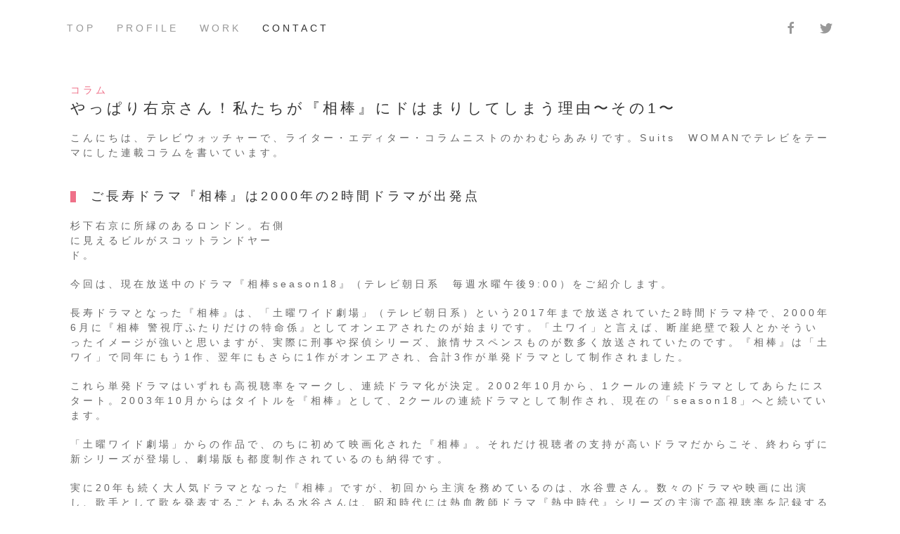

--- FILE ---
content_type: text/html
request_url: https://amirikawamura.com/suits-woman-articles/%E3%82%84%E3%81%A3%E3%81%B1%E3%82%8A%E5%8F%B3%E4%BA%AC%E3%81%95%E3%82%93%EF%BC%81%E7%A7%81%E3%81%9F%E3%81%A1%E3%81%8C%E3%80%8E%E7%9B%B8%E6%A3%92%E3%80%8F%E3%81%AB%E3%83%89%E3%81%AF%E3%81%BE%E3%82%8A%E3%81%97%E3%81%A6%E3%81%97%E3%81%BE%E3%81%86%E7%90%86%E7%94%B1%E3%80%9C%E3%81%9D%E3%81%AE1%E3%80%9C.html
body_size: 12369
content:
<!DOCTYPE html>
<html lang="ja" dir="ltr" class="full-screen">

<head>
  <meta charset="UTF-8">
  <title>Amiri Kawamura - かわむら あみり | CONTACT</title>
  <meta name="viewport" content="width=device-width, initial-scale=1">
  <meta name="desciption" content="かわむら　あみり、大阪生まれ。エンタメ情報誌の音楽ページでライターとしてデビュー後、就職のため上京。音楽系出版社で所属アーティストや出版物の宣伝業務に従事。その後転職し、編集者として月刊誌・季刊誌・週刊誌ほか、音楽を中心にレジャー、占い、ライフスタイルといったジャンルに携わる。最終的にテレビ誌でのwebエディター職を経て、独立。あらゆる婚活を行い、40歳の誕生日前日に13歳年下の彼と結婚し、一児の母に。出産に際して人生観が一変したことを機に、女性が笑顔になれる生き方を応援したい気持ちがより強くなり、エンタメから女性のライフスタイルに役立つ情報までを手がけている。">
  <link rel="shortcut icon" href="../images/favicon.ico">
  <link rel="stylesheet" href="../node_modules/uikit/dist/css/uikit.min.css" />
  <link rel="stylesheet" href="../css/style.min.css" />
  <script src="../node_modules/uikit/dist/js/uikit.min.js"></script>
  <script src="../node_modules/uikit/dist/js/uikit-icons.min.js"></script>
</head>

<body class="full-screen">

  <nav class="uk-navbar-container bg-white" uk-navbar="dropbar: true">

    <!-- For PC -->
    <div class="uk-navbar-left nav-elem-for-pc nav-margin-left">
      <ul class="uk-navbar-nav">
        <li><a href="../">TOP</a></li>
        <li><a href="../profile">PROFILE</a></li>
        <li><a href="../work">WORK</a></li>
        <li class="uk-active"><a>CONTACT</a></li>
      </ul>
    </div>
    <div class="uk-navbar-right nav-elem-for-pc nav-margin-right">
      <ul class="uk-navbar-nav">
        <li><a href="https://www.facebook.com/amiri.kawamura" target="_blank" class="sns-icon" uk-icon="icon: facebook"></a></li>
        <li><a href="https://twitter.com/jubileewestwood" target="_blank" uk-icon="icon: twitter"></a></li>
        <!-- <li><a href="https://www.instagram.com/amirikawamura/" target="_blank" uk-icon="icon: instagram"></a></li> -->
      </ul>
    </div>
    <!-- For PC -->

    <!-- For Smart Device -->
    <div class="uk-navbar-left nav-elem-for-sd">
      <ul class="uk-navbar-nav">
        <li><a href="https://www.facebook.com/amiri.kawamura" target="_blank" class="sns-icon" uk-icon="icon: facebook"></a></li>
        <li><a href="https://twitter.com/jubileewestwood" target="_blank" uk-icon="icon: twitter"></a></li>
        <!-- <li><a href="https://www.instagram.com/amirikawamura/" target="_blank" uk-icon="icon: instagram"></a></li> -->
      </ul>
    </div>
    <div class="uk-navbar-right nav-elem-for-sd">
      <ul class="uk-navbar-nav">
        <li>
          <a class="uk-navbar-toggle">
            <span uk-navbar-toggle-icon></span>
            <span class="uk-margin-small-left">Menu</span>
          </a>
          <div class="uk-navbar-dropdown" uk-drop="boundary: !nav; boundary-align: true; pos: bottom-justify;">
            <ul class="uk-nav uk-navbar-dropdown-nav">
              <li><a href="../">TOP</a></li>
              <li><a href="../profile">PROFILE</a></li>
              <li><a href="../work">WORK</a></li>
              <li class="uk-active"><a>CONTACT</a></li>
            </ul>
          </div>
        </li>
      </ul>
    </div>
    <!-- For Smart Device -->

  </nav>

  <section class="main-content uk-animation-fade suit-woman-articles">
<h1><span class="postTtl--category">コラム</span><!--<span class="icon" style="display: none;"><img src="https://suits-woman.jp/wp-content/themes/suits-woman/img/page/post_icn_que.png" alt="Q" /></span>-->やっぱり右京さん！私たちが『相棒』にドはまりしてしまう理由〜その1〜<span class="name"></span><span class="arrow"></span></h1><p>こんにちは、テレビウォッチャーで、ライター・エディター・コラムニストのかわむらあみりです。Suits　WOMANでテレビをテーマにした連載コラムを書いています。</p><h2><strong> </strong>ご長寿ドラマ『相棒』は2000年の2時間ドラマが出発点</h2><div id="attachment_135784" style="width: 310px" class="wp-caption aligncenter"><img aria-describedby="caption-attachment-135784" loading="lazy" class="wp-image-135784 size-medium" src="https://suits-woman.jp/wp-content/uploads/2020/01/ac1638fba8b9bde121b0d09a54874ab4-300x200.jpg" alt="" width="300" height="200" srcset="https://suits-woman.jp/wp-content/uploads/2020/01/ac1638fba8b9bde121b0d09a54874ab4-300x200.jpg 300w, https://suits-woman.jp/wp-content/uploads/2020/01/ac1638fba8b9bde121b0d09a54874ab4-768x512.jpg 768w, https://suits-woman.jp/wp-content/uploads/2020/01/ac1638fba8b9bde121b0d09a54874ab4-1024x683.jpg 1024w, https://suits-woman.jp/wp-content/uploads/2020/01/ac1638fba8b9bde121b0d09a54874ab4-150x100.jpg 150w, https://suits-woman.jp/wp-content/uploads/2020/01/ac1638fba8b9bde121b0d09a54874ab4-80x53.jpg 80w, https://suits-woman.jp/wp-content/uploads/2020/01/ac1638fba8b9bde121b0d09a54874ab4-72x48.jpg 72w, https://suits-woman.jp/wp-content/uploads/2020/01/ac1638fba8b9bde121b0d09a54874ab4.jpg 1920w" sizes="(max-width: 300px) 100vw, 300px"><p id="caption-attachment-135784" class="wp-caption-text">杉下右京に所縁のあるロンドン。右側に見えるビルがスコットランドヤード。</p></div><p>今回は、現在放送中のドラマ『相棒season18』（テレビ朝日系　毎週水曜午後9:00）をご紹介します。</p><p>長寿ドラマとなった『相棒』は、「土曜ワイド劇場」（テレビ朝日系）という2017年まで放送されていた2時間ドラマ枠で、2000年6月に『相棒 警視庁ふたりだけの特命係』としてオンエアされたのが始まりです。「土ワイ」と言えば、断崖絶壁で殺人とかそういったイメージが強いと思いますが、実際に刑事や探偵シリーズ、旅情サスペンスものが数多く放送されていたのです。『相棒』は「土ワイ」で同年にもう1作、翌年にもさらに1作がオンエアされ、合計3作が単発ドラマとして制作されました。</p><p>これら単発ドラマはいずれも高視聴率をマークし、連続ドラマ化が決定。2002年10月から、1クールの連続ドラマとしてあらたにスタート。2003年10月からはタイトルを『相棒』として、2クールの連続ドラマとして制作され、現在の「season18」へと続いています。</p><p>「土曜ワイド劇場」からの作品で、のちに初めて映画化された『相棒』。それだけ視聴者の支持が高いドラマだからこそ、終わらずに新シリーズが登場し、劇場版も都度制作されているのも納得です。</p><p>実に20年も続く大人気ドラマとなった『相棒』ですが、初回から主演を務めているのは、水谷豊さん。数々のドラマや映画に出演し、歌手として歌を発表することもある水谷さんは、昭和時代には熱血教師ドラマ『熱中時代』シリーズの主演で高視聴率を記録するなど、当たり役も多数あります。</p><p>そんな水谷さんが、バディ（相棒）ものの刑事ドラマ『相棒』で主人公・杉下右京を濃厚に演じきっています。観たことのない方に向けてざっくり紹介しますと、警視庁特命係の警部である右京は切れ者すぎて変人に見られ、上層部からにらまれて「人材の墓場」といわれる特命係の係長に就きます。そんな右京が、度々事件に首を突っ込んでは見事に解決する手腕がドラマの見どころ。</p><p>話し方はなんだか上品ぶってるし、嫌味も上等、空気は読まないし、何かといえばイギリス贔屓のおじさん、右京。その独特のキャラクターは皆さんの周りにはなかなかいそうにないし、この主人公に感情移入をする視聴者は少ないだろう……はずなのに、なぜこれほど人気があるのかというと!?</p><p><!-- /.post --></p><h2>中毒性のあるキャラクター「主人公・杉下右京」</h2><p>右京自身に感情移入はできなくても、彼の異彩を放つ捜査力や頭脳明晰ぶりに惹きこまれてしまうから！これに尽きます。時には我を通して独自の捜査を繰り広げる右京は、もし職場にいたらやりづらい仕事相手に違いありません。</p><p>ですが、事件を解決する主人公としては、ひときわ輝く存在感のある右京。それはかの名探偵シャーロック・ホームズのように、圧倒的な推理力で点と線を結んでいきます。</p><p>右京は東京大学在学中にイギリス留学の経験があり、卒業後はキャリアとして警察庁に入庁し、ロンドン警視庁の「スコットランドヤード」で3年間研修をしていたという設定。だから、シャーロック・ホームズと同じく、イギリス文化を感じさせる雰囲気があります。このあたりミステリー好きのポイントですね。</p><p>イギリスといえば紅茶ですが、右京は紅茶を好み、特命係に出勤してからもよく飲んでいますよね。ティーポットをかなり上の位置に掲げ、ティーカップへと紅茶をサーブする姿は、もう定番に。変わり者だけれど女性や子ども、弱き存在にはやさしくジェントルマン。そんな隅々までこだわり抜かれたキャラクターは、ドラマの世界観に奥行きを持たせています。</p><p>それと、右京の口癖の数々。理路整然と抑揚なく話しがちな右京ですが、事件の捜査をしている際、質問をしている相手に対して「最後に、もうひとつだけよろしいですか」と言って、質問が終わりだと油断させながら、去り際にもっとも核心をついた疑問を投げかけます。</p><p>他にも「細かいことが気になってしまうのが、僕の悪いクセ」と言いながら細かく捜査を追求し、楽しげにしているのです。これらが『水戸黄門』の「この印籠が目に入らぬか！」と同じような山場へのきっかけになるのです。決まり文句があることで、視聴者は解決に向かうのだと安心する側面もあります。</p><p>「何？この人変人だけど、すごく仕事できるし、女子どもには優しいし、ハラスメントとかしないし、いい人だし、困ったとき頼りになるし、最高じゃん！」と、右京のことを知れば知るほど味が出て、そのキャラクターの中毒になってしまうのです。</p><p>だから回を増すごとに右京にどんどん釘付けになっていき、リピートされる口癖を聞くと安心感を覚えてしまうのです。こういった形式美を堪能できるのも、ご長寿ドラマならではといえるでしょう。これほどしっかりとキャラクターが描かれ、抜群の安定感のある右京だから、たとえバディが誰になろうとも、揺るぎません。</p><p>とはいえ、この『相棒』シリーズは右京の魅力だけで支えられているわけではありません。裏でドラマを支えるスタッフも秀逸なのです。『相棒』は1話ごとに完結する構成で、度々脚本家や監督が入れ替わることがあります。いくら王道パターンがあっても、同じものばかりでは視聴者は離れてしまいます。視聴者を飽きさせないドラマを作るべく、裏にいるスタッフたちが切磋琢磨した結果が、高視聴率へと導いていることは間違いありません。後半では、さらに『相棒』に深みを持たせている、あの人たちに迫ります！～<a href="https://suits-woman.jp/column/tv/135787/">その2</a>～に続きます。</p><!-- /.post -->
  

  </section>

</body>

</html>


--- FILE ---
content_type: text/css
request_url: https://amirikawamura.com/css/style.min.css
body_size: 6058
content:
body{font-size:.9rem;letter-spacing:.25rem}em{color:#f99;font-style:normal;font-weight:bold}.bold{font-weight:bold}.bg-white{background:#fff !important}.full-screen{height:100%;min-height:520px;width:100%}.nav-elem-for-pc{display:none}nav a{font-weight:lighter}a:hover img{opacity:.9}.uk-h4,.uk-h5{color:#666}.adjust-height,.work-section .works .work-content,.work-section .works{display:flex;flex-wrap:wrap}.top-image-outer{box-sizing:border-box;height:100%;margin-top:-80px;padding-bottom:80px;padding-top:80px;width:100%}.top-image-outer .top-image-container{background-image:url("../images/pattern.png");background-position:center;background-repeat:repeat;height:100%;position:relative;width:100%}.top-image-outer .top-image-container-bg{background-image:url("../images/top-image-bg.jpg");background-position:center;background-repeat:repeat;background-size:cover;height:100%;width:100%}.top-image-outer .bg-mask{background:rgba(200,200,200,.1);height:100%;width:100%}.top-image-outer .top-image{border:double 3px #fff;border-radius:300px;padding:20px;min-width:152px}.top-image-outer .top-image img{margin:14px 15px 14px 5px}.top-image-outer .top-image-caption{color:#fff;font-size:1.2em;letter-spacing:.4rem;line-height:2rem;margin-top:20px;text-align:center}.work-section{margin-top:30px;width:100%}.work-section .uk-h5{margin-bottom:10px}.work-section .logo{width:320px}.work-section .works{margin-top:10px;width:100%}.work-section .works .work-content{display:block;float:left;margin-top:20px}.work-section .works .work-content .h5-multiple{min-height:48px}.work-section .works .work-content .image-border{border:solid 1px #eee}.work-section .works .work-content a .image-margin{margin-top:20px}.work-section .works .work-content a .image-shadow{box-shadow:3px 3px 10px rgba(200,200,200,.2)}.work-section .works .work-content a:hover{opacity:.8}.work-section .works .work-content p{display:inline-block}.work-section .work-link{margin-top:30px}.uk-modal-dialog-lg{width:720px}.footer,.top-footer{margin-top:-80px;text-align:center}.footer p,.top-footer p{color:#888;font-size:.6rem;line-height:80px;margin:0}.top-footer{margin-top:-80px;letter-spacing:normal}.uk-navbar-dropdown{margin-top:0 !important}.nav-margin-left{margin-left:80px}.nav-margin-right{margin-right:80px}.main-content{margin:20px 20px;padding-bottom:40px}.main-content h3{letter-spacing:.4rem}.main-content h4{letter-spacing:.5rem;margin-bottom:40px}.main-content h5 small{color:#666;font-size:.7rem;letter-spacing:.2rem;line-height:2rem}.main-content .font-color{color:#666}.main-content .name,.main-content .green{color:#70bfa5}.main-content .profile-image{border-radius:100px;height:140px;margin:auto;overflow:hidden;width:140px}.form-element{margin-top:20px}.form-element input,.form-element textarea{margin-top:10px}.form-element label{color:#666;font-size:.8rem}.form-element label span{font-size:.7rem;margin-top:-2px}.my-article h1,.hanako-mama-articles h1,.tv-friends-articles h1{display:block;font-size:21px;margin-bottom:5px}.my-article h2,.hanako-mama-articles h2,.tv-friends-articles h2{position:relative;padding-left:20px;font-size:18px}.my-article h2::before,.hanako-mama-articles h2::before,.tv-friends-articles h2::before{background:#ef7189;content:"";height:16px;left:0;position:absolute;top:4px;width:8px}.my-article h3,.my-article h4,.hanako-mama-articles h3,.hanako-mama-articles h4,.tv-friends-articles h3,.tv-friends-articles h4{position:relative;padding-left:20px;font-size:16px}.my-article h3::before,.my-article h4::before,.hanako-mama-articles h3::before,.hanako-mama-articles h4::before,.tv-friends-articles h3::before,.tv-friends-articles h4::before{background:#ef7189;border-radius:50%;content:"";height:10px;left:0;position:absolute;top:6px;width:10px}.my-article p,.hanako-mama-articles p,.tv-friends-articles p{font-size:14px}.my-article figcaption,.hanako-mama-articles figcaption,.tv-friends-articles figcaption{color:#aaa;font-size:12px}.my-article h1{margin-bottom:20px}.image-hidden::before{background:#eee;margin-bottom:10px;content:"権利の関係上、画像は表示されません";width:240px;display:block;padding:20px}.image-hidden img{display:none}.hanako-mama-articles figure::before,.image-hidden-article figure::before{background:#eee;margin-bottom:10px;content:"権利の関係上、画像は表示されません";width:240px;display:block;padding:20px}.hanako-mama-articles img,.image-hidden-article img{display:none}.suit-woman-articles h1{font-size:21px}.suit-woman-articles h1 .postTtl--category{color:#ef7189;display:block;font-size:14px;margin-bottom:5px}.suit-woman-articles h2{position:relative;padding-left:20px;font-size:18px}.suit-woman-articles h2::before{background:#ef7189;content:"";height:16px;left:0;position:absolute;top:4px;width:8px}.suit-woman-articles h3,.suit-woman-articles h4{position:relative;padding-left:20px;font-size:16px}.suit-woman-articles h3::before,.suit-woman-articles h4::before{background:#ef7189;border-radius:50%;content:"";height:10px;left:0;position:absolute;top:6px;width:10px}.suit-woman-articles p{font-size:14px}.suit-woman-articles figure::before{background:#eee;margin-bottom:10px;content:"権利の関係上、画像は表示されません";width:240px;display:block;padding:20px}.suit-woman-articles figcaption{color:#aaa;font-size:12px}.suit-woman-articles img{display:none}.banner-section{padding-bottom:0px}.banner{color:#592184;display:block;font-weight:bold;padding:10px 20px;background:linear-gradient(125deg, #36B1D2, white 20%, white 80%, #36B1D2, #E4287F)}.banner p{margin:0;margin-bottom:10px}.banner:hover{color:#592184;opacity:.6}@media screen and (min-width: 701px)and (max-width: 780px){.uk-navbar-nav li a{padding:0 10px}}@media screen and (min-width: 641px)and (max-width: 700px){.uk-navbar-nav li a{padding:0 6px}}@media screen and (min-width: 640px){.nav-elem-for-pc{display:inline-block}.banner-section{padding:0px 80px;padding-bottom:20px}.top-image-outer{padding:80px}.nav-elem-for-sd{display:none}.main-content{margin:40px 100px 40px}.top-image-outer .top-image img{margin:24px 30px 24px 18px}}/*# sourceMappingURL=style.min.css.map */